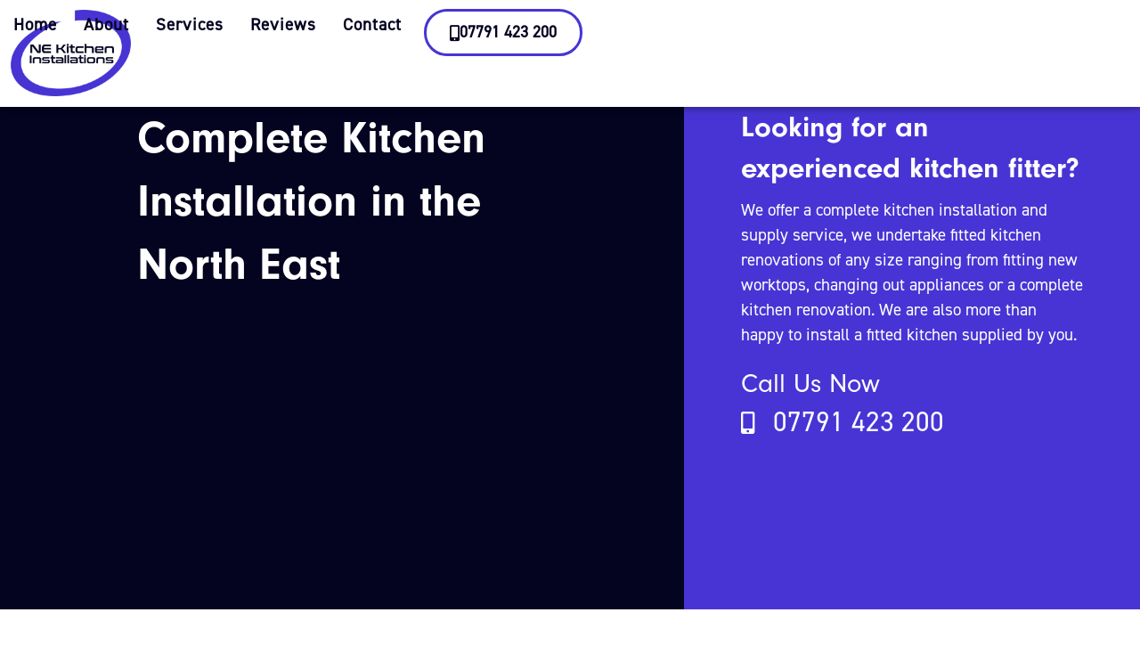

--- FILE ---
content_type: text/html; charset=UTF-8
request_url: https://www.nekitcheninstallations.com/kitchen-installation-services
body_size: 10613
content:
<!doctype html><html lang="en-GB" prefix="og: https://ogp.me/ns#"><head><meta charset="UTF-8"><meta name="viewport" content="width=device-width, initial-scale=1"><link rel="profile" href="https://gmpg.org/xfn/11"><title>Kitchen Installation Services | NE Kitchen Installations</title><meta name="description" content="We offer a wide range of kitchen installation services across the North East. ✓ Kitchen Installations ✓ Kitchen Refresh ✓ Worktops ✓ Plumbing ✓ Splashbacks ✓ Tiling"/><meta name="robots" content="follow, index, max-snippet:-1, max-video-preview:-1, max-image-preview:large"/><link rel="canonical" href="https://www.nekitcheninstallations.com/kitchen-installation-services" /><meta property="og:locale" content="en_GB" /><meta property="og:type" content="article" /><meta property="og:title" content="Kitchen Installation Services | NE Kitchen Installations" /><meta property="og:description" content="We offer a wide range of kitchen installation services across the North East. ✓ Kitchen Installations ✓ Kitchen Refresh ✓ Worktops ✓ Plumbing ✓ Splashbacks ✓ Tiling" /><meta property="og:url" content="https://www.nekitcheninstallations.com/kitchen-installation-services" /><meta property="og:site_name" content="NE Kitchen Installations" /><meta property="article:author" content="superben" /><meta property="og:updated_time" content="2022-05-24T09:01:36+01:00" /><meta property="og:image" content="https://www.nekitcheninstallations.com/wp-content/uploads/ne400px.jpg" /><meta property="og:image:secure_url" content="https://www.nekitcheninstallations.com/wp-content/uploads/ne400px.jpg" /><meta property="og:image:width" content="400" /><meta property="og:image:height" content="400" /><meta property="og:image:alt" content="Kitchen installations across the Northeast" /><meta property="og:image:type" content="image/jpeg" /><meta property="article:published_time" content="2020-01-26T08:38:59+00:00" /><meta property="article:modified_time" content="2022-05-24T09:01:36+01:00" /><meta name="twitter:card" content="summary_large_image" /><meta name="twitter:title" content="Kitchen Installation Services | NE Kitchen Installations" /><meta name="twitter:description" content="We offer a wide range of kitchen installation services across the North East. ✓ Kitchen Installations ✓ Kitchen Refresh ✓ Worktops ✓ Plumbing ✓ Splashbacks ✓ Tiling" /><meta name="twitter:image" content="https://www.nekitcheninstallations.com/wp-content/uploads/ne400px.jpg" /><meta name="twitter:label1" content="Time to read" /><meta name="twitter:data1" content="1 minute" /> <script type="application/ld+json" class="rank-math-schema">{"@context":"https://schema.org","@graph":[{"@type":"Organization","@id":"https://www.nekitcheninstallations.com/#organization","name":"NE Kitchen Installations","url":"https://www.nekitcheninstallations.com","logo":{"@type":"ImageObject","@id":"https://www.nekitcheninstallations.com/#logo","url":"https://www.nekitcheninstallations.com/wp-content/uploads/ne400px.jpg","contentUrl":"https://www.nekitcheninstallations.com/wp-content/uploads/ne400px.jpg","caption":"NE Kitchen Installations","inLanguage":"en-GB","width":"400","height":"400"},"contactPoint":[{"@type":"ContactPoint","telephone":"07791 423 200","contactType":"customer support"}]},{"@type":"WebSite","@id":"https://www.nekitcheninstallations.com/#website","url":"https://www.nekitcheninstallations.com","name":"NE Kitchen Installations","publisher":{"@id":"https://www.nekitcheninstallations.com/#organization"},"inLanguage":"en-GB"},{"@type":"ImageObject","@id":"https://www.nekitcheninstallations.com/wp-content/uploads/ne400px.jpg","url":"https://www.nekitcheninstallations.com/wp-content/uploads/ne400px.jpg","width":"400","height":"400","caption":"Kitchen installations across the Northeast","inLanguage":"en-GB"},{"@type":"WebPage","@id":"https://www.nekitcheninstallations.com/kitchen-installation-services#webpage","url":"https://www.nekitcheninstallations.com/kitchen-installation-services","name":"Kitchen Installation Services | NE Kitchen Installations","datePublished":"2020-01-26T08:38:59+00:00","dateModified":"2022-05-24T09:01:36+01:00","isPartOf":{"@id":"https://www.nekitcheninstallations.com/#website"},"primaryImageOfPage":{"@id":"https://www.nekitcheninstallations.com/wp-content/uploads/ne400px.jpg"},"inLanguage":"en-GB"},{"@type":"Person","@id":"https://www.nekitcheninstallations.com/kitchen-installation-services#author","name":"Wingnut Websites","image":{"@type":"ImageObject","@id":"https://secure.gravatar.com/avatar/ee9d6eb61a68a7d611f6ca6d5f3b44452dd663d750e146c507f06f52955dd166?s=96&amp;d=mm&amp;r=g","url":"https://secure.gravatar.com/avatar/ee9d6eb61a68a7d611f6ca6d5f3b44452dd663d750e146c507f06f52955dd166?s=96&amp;d=mm&amp;r=g","caption":"Wingnut Websites","inLanguage":"en-GB"},"sameAs":["https://www.wingnut-websites.com","superben"],"worksFor":{"@id":"https://www.nekitcheninstallations.com/#organization"}},{"@type":"Article","headline":"Kitchen Installation Services | NE Kitchen Installations","datePublished":"2020-01-26T08:38:59+00:00","dateModified":"2022-05-24T09:01:36+01:00","author":{"@id":"https://www.nekitcheninstallations.com/kitchen-installation-services#author","name":"Wingnut Websites"},"publisher":{"@id":"https://www.nekitcheninstallations.com/#organization"},"description":"We offer a wide range of kitchen installation services across the North East. \u2713 Kitchen Installations \u2713 Kitchen Refresh \u2713 Worktops \u2713 Plumbing \u2713 Splashbacks \u2713 Tiling","name":"Kitchen Installation Services | NE Kitchen Installations","@id":"https://www.nekitcheninstallations.com/kitchen-installation-services#richSnippet","isPartOf":{"@id":"https://www.nekitcheninstallations.com/kitchen-installation-services#webpage"},"image":{"@id":"https://www.nekitcheninstallations.com/wp-content/uploads/ne400px.jpg"},"inLanguage":"en-GB","mainEntityOfPage":{"@id":"https://www.nekitcheninstallations.com/kitchen-installation-services#webpage"}}]}</script> <link rel="alternate" title="oEmbed (JSON)" type="application/json+oembed" href="https://www.nekitcheninstallations.com/wp-json/oembed/1.0/embed?url=https%3A%2F%2Fwww.nekitcheninstallations.com%2Fkitchen-installation-services" /><link rel="alternate" title="oEmbed (XML)" type="text/xml+oembed" href="https://www.nekitcheninstallations.com/wp-json/oembed/1.0/embed?url=https%3A%2F%2Fwww.nekitcheninstallations.com%2Fkitchen-installation-services&#038;format=xml" /><link rel="stylesheet" type="text/css" href="https://use.typekit.net/yia7ati.css"><style id='wp-img-auto-sizes-contain-inline-css'>img:is([sizes=auto i],[sizes^="auto," i]){contain-intrinsic-size:3000px 1500px}
/*# sourceURL=wp-img-auto-sizes-contain-inline-css */</style><link data-optimized="2" rel="stylesheet" href="https://www.nekitcheninstallations.com/wp-content/litespeed/css/153b1ad8693dac23602a5e368e8a5b0b.css?ver=6be14" /><style id='global-styles-inline-css'>:root{--wp--preset--aspect-ratio--square: 1;--wp--preset--aspect-ratio--4-3: 4/3;--wp--preset--aspect-ratio--3-4: 3/4;--wp--preset--aspect-ratio--3-2: 3/2;--wp--preset--aspect-ratio--2-3: 2/3;--wp--preset--aspect-ratio--16-9: 16/9;--wp--preset--aspect-ratio--9-16: 9/16;--wp--preset--color--black: #000000;--wp--preset--color--cyan-bluish-gray: #abb8c3;--wp--preset--color--white: #ffffff;--wp--preset--color--pale-pink: #f78da7;--wp--preset--color--vivid-red: #cf2e2e;--wp--preset--color--luminous-vivid-orange: #ff6900;--wp--preset--color--luminous-vivid-amber: #fcb900;--wp--preset--color--light-green-cyan: #7bdcb5;--wp--preset--color--vivid-green-cyan: #00d084;--wp--preset--color--pale-cyan-blue: #8ed1fc;--wp--preset--color--vivid-cyan-blue: #0693e3;--wp--preset--color--vivid-purple: #9b51e0;--wp--preset--gradient--vivid-cyan-blue-to-vivid-purple: linear-gradient(135deg,rgb(6,147,227) 0%,rgb(155,81,224) 100%);--wp--preset--gradient--light-green-cyan-to-vivid-green-cyan: linear-gradient(135deg,rgb(122,220,180) 0%,rgb(0,208,130) 100%);--wp--preset--gradient--luminous-vivid-amber-to-luminous-vivid-orange: linear-gradient(135deg,rgb(252,185,0) 0%,rgb(255,105,0) 100%);--wp--preset--gradient--luminous-vivid-orange-to-vivid-red: linear-gradient(135deg,rgb(255,105,0) 0%,rgb(207,46,46) 100%);--wp--preset--gradient--very-light-gray-to-cyan-bluish-gray: linear-gradient(135deg,rgb(238,238,238) 0%,rgb(169,184,195) 100%);--wp--preset--gradient--cool-to-warm-spectrum: linear-gradient(135deg,rgb(74,234,220) 0%,rgb(151,120,209) 20%,rgb(207,42,186) 40%,rgb(238,44,130) 60%,rgb(251,105,98) 80%,rgb(254,248,76) 100%);--wp--preset--gradient--blush-light-purple: linear-gradient(135deg,rgb(255,206,236) 0%,rgb(152,150,240) 100%);--wp--preset--gradient--blush-bordeaux: linear-gradient(135deg,rgb(254,205,165) 0%,rgb(254,45,45) 50%,rgb(107,0,62) 100%);--wp--preset--gradient--luminous-dusk: linear-gradient(135deg,rgb(255,203,112) 0%,rgb(199,81,192) 50%,rgb(65,88,208) 100%);--wp--preset--gradient--pale-ocean: linear-gradient(135deg,rgb(255,245,203) 0%,rgb(182,227,212) 50%,rgb(51,167,181) 100%);--wp--preset--gradient--electric-grass: linear-gradient(135deg,rgb(202,248,128) 0%,rgb(113,206,126) 100%);--wp--preset--gradient--midnight: linear-gradient(135deg,rgb(2,3,129) 0%,rgb(40,116,252) 100%);--wp--preset--font-size--small: 13px;--wp--preset--font-size--medium: 20px;--wp--preset--font-size--large: 36px;--wp--preset--font-size--x-large: 42px;--wp--preset--spacing--20: 0.44rem;--wp--preset--spacing--30: 0.67rem;--wp--preset--spacing--40: 1rem;--wp--preset--spacing--50: 1.5rem;--wp--preset--spacing--60: 2.25rem;--wp--preset--spacing--70: 3.38rem;--wp--preset--spacing--80: 5.06rem;--wp--preset--shadow--natural: 6px 6px 9px rgba(0, 0, 0, 0.2);--wp--preset--shadow--deep: 12px 12px 50px rgba(0, 0, 0, 0.4);--wp--preset--shadow--sharp: 6px 6px 0px rgba(0, 0, 0, 0.2);--wp--preset--shadow--outlined: 6px 6px 0px -3px rgb(255, 255, 255), 6px 6px rgb(0, 0, 0);--wp--preset--shadow--crisp: 6px 6px 0px rgb(0, 0, 0);}:root { --wp--style--global--content-size: 800px;--wp--style--global--wide-size: 1200px; }:where(body) { margin: 0; }.wp-site-blocks > .alignleft { float: left; margin-right: 2em; }.wp-site-blocks > .alignright { float: right; margin-left: 2em; }.wp-site-blocks > .aligncenter { justify-content: center; margin-left: auto; margin-right: auto; }:where(.wp-site-blocks) > * { margin-block-start: 24px; margin-block-end: 0; }:where(.wp-site-blocks) > :first-child { margin-block-start: 0; }:where(.wp-site-blocks) > :last-child { margin-block-end: 0; }:root { --wp--style--block-gap: 24px; }:root :where(.is-layout-flow) > :first-child{margin-block-start: 0;}:root :where(.is-layout-flow) > :last-child{margin-block-end: 0;}:root :where(.is-layout-flow) > *{margin-block-start: 24px;margin-block-end: 0;}:root :where(.is-layout-constrained) > :first-child{margin-block-start: 0;}:root :where(.is-layout-constrained) > :last-child{margin-block-end: 0;}:root :where(.is-layout-constrained) > *{margin-block-start: 24px;margin-block-end: 0;}:root :where(.is-layout-flex){gap: 24px;}:root :where(.is-layout-grid){gap: 24px;}.is-layout-flow > .alignleft{float: left;margin-inline-start: 0;margin-inline-end: 2em;}.is-layout-flow > .alignright{float: right;margin-inline-start: 2em;margin-inline-end: 0;}.is-layout-flow > .aligncenter{margin-left: auto !important;margin-right: auto !important;}.is-layout-constrained > .alignleft{float: left;margin-inline-start: 0;margin-inline-end: 2em;}.is-layout-constrained > .alignright{float: right;margin-inline-start: 2em;margin-inline-end: 0;}.is-layout-constrained > .aligncenter{margin-left: auto !important;margin-right: auto !important;}.is-layout-constrained > :where(:not(.alignleft):not(.alignright):not(.alignfull)){max-width: var(--wp--style--global--content-size);margin-left: auto !important;margin-right: auto !important;}.is-layout-constrained > .alignwide{max-width: var(--wp--style--global--wide-size);}body .is-layout-flex{display: flex;}.is-layout-flex{flex-wrap: wrap;align-items: center;}.is-layout-flex > :is(*, div){margin: 0;}body .is-layout-grid{display: grid;}.is-layout-grid > :is(*, div){margin: 0;}body{padding-top: 0px;padding-right: 0px;padding-bottom: 0px;padding-left: 0px;}a:where(:not(.wp-element-button)){text-decoration: underline;}:root :where(.wp-element-button, .wp-block-button__link){background-color: #32373c;border-width: 0;color: #fff;font-family: inherit;font-size: inherit;font-style: inherit;font-weight: inherit;letter-spacing: inherit;line-height: inherit;padding-top: calc(0.667em + 2px);padding-right: calc(1.333em + 2px);padding-bottom: calc(0.667em + 2px);padding-left: calc(1.333em + 2px);text-decoration: none;text-transform: inherit;}.has-black-color{color: var(--wp--preset--color--black) !important;}.has-cyan-bluish-gray-color{color: var(--wp--preset--color--cyan-bluish-gray) !important;}.has-white-color{color: var(--wp--preset--color--white) !important;}.has-pale-pink-color{color: var(--wp--preset--color--pale-pink) !important;}.has-vivid-red-color{color: var(--wp--preset--color--vivid-red) !important;}.has-luminous-vivid-orange-color{color: var(--wp--preset--color--luminous-vivid-orange) !important;}.has-luminous-vivid-amber-color{color: var(--wp--preset--color--luminous-vivid-amber) !important;}.has-light-green-cyan-color{color: var(--wp--preset--color--light-green-cyan) !important;}.has-vivid-green-cyan-color{color: var(--wp--preset--color--vivid-green-cyan) !important;}.has-pale-cyan-blue-color{color: var(--wp--preset--color--pale-cyan-blue) !important;}.has-vivid-cyan-blue-color{color: var(--wp--preset--color--vivid-cyan-blue) !important;}.has-vivid-purple-color{color: var(--wp--preset--color--vivid-purple) !important;}.has-black-background-color{background-color: var(--wp--preset--color--black) !important;}.has-cyan-bluish-gray-background-color{background-color: var(--wp--preset--color--cyan-bluish-gray) !important;}.has-white-background-color{background-color: var(--wp--preset--color--white) !important;}.has-pale-pink-background-color{background-color: var(--wp--preset--color--pale-pink) !important;}.has-vivid-red-background-color{background-color: var(--wp--preset--color--vivid-red) !important;}.has-luminous-vivid-orange-background-color{background-color: var(--wp--preset--color--luminous-vivid-orange) !important;}.has-luminous-vivid-amber-background-color{background-color: var(--wp--preset--color--luminous-vivid-amber) !important;}.has-light-green-cyan-background-color{background-color: var(--wp--preset--color--light-green-cyan) !important;}.has-vivid-green-cyan-background-color{background-color: var(--wp--preset--color--vivid-green-cyan) !important;}.has-pale-cyan-blue-background-color{background-color: var(--wp--preset--color--pale-cyan-blue) !important;}.has-vivid-cyan-blue-background-color{background-color: var(--wp--preset--color--vivid-cyan-blue) !important;}.has-vivid-purple-background-color{background-color: var(--wp--preset--color--vivid-purple) !important;}.has-black-border-color{border-color: var(--wp--preset--color--black) !important;}.has-cyan-bluish-gray-border-color{border-color: var(--wp--preset--color--cyan-bluish-gray) !important;}.has-white-border-color{border-color: var(--wp--preset--color--white) !important;}.has-pale-pink-border-color{border-color: var(--wp--preset--color--pale-pink) !important;}.has-vivid-red-border-color{border-color: var(--wp--preset--color--vivid-red) !important;}.has-luminous-vivid-orange-border-color{border-color: var(--wp--preset--color--luminous-vivid-orange) !important;}.has-luminous-vivid-amber-border-color{border-color: var(--wp--preset--color--luminous-vivid-amber) !important;}.has-light-green-cyan-border-color{border-color: var(--wp--preset--color--light-green-cyan) !important;}.has-vivid-green-cyan-border-color{border-color: var(--wp--preset--color--vivid-green-cyan) !important;}.has-pale-cyan-blue-border-color{border-color: var(--wp--preset--color--pale-cyan-blue) !important;}.has-vivid-cyan-blue-border-color{border-color: var(--wp--preset--color--vivid-cyan-blue) !important;}.has-vivid-purple-border-color{border-color: var(--wp--preset--color--vivid-purple) !important;}.has-vivid-cyan-blue-to-vivid-purple-gradient-background{background: var(--wp--preset--gradient--vivid-cyan-blue-to-vivid-purple) !important;}.has-light-green-cyan-to-vivid-green-cyan-gradient-background{background: var(--wp--preset--gradient--light-green-cyan-to-vivid-green-cyan) !important;}.has-luminous-vivid-amber-to-luminous-vivid-orange-gradient-background{background: var(--wp--preset--gradient--luminous-vivid-amber-to-luminous-vivid-orange) !important;}.has-luminous-vivid-orange-to-vivid-red-gradient-background{background: var(--wp--preset--gradient--luminous-vivid-orange-to-vivid-red) !important;}.has-very-light-gray-to-cyan-bluish-gray-gradient-background{background: var(--wp--preset--gradient--very-light-gray-to-cyan-bluish-gray) !important;}.has-cool-to-warm-spectrum-gradient-background{background: var(--wp--preset--gradient--cool-to-warm-spectrum) !important;}.has-blush-light-purple-gradient-background{background: var(--wp--preset--gradient--blush-light-purple) !important;}.has-blush-bordeaux-gradient-background{background: var(--wp--preset--gradient--blush-bordeaux) !important;}.has-luminous-dusk-gradient-background{background: var(--wp--preset--gradient--luminous-dusk) !important;}.has-pale-ocean-gradient-background{background: var(--wp--preset--gradient--pale-ocean) !important;}.has-electric-grass-gradient-background{background: var(--wp--preset--gradient--electric-grass) !important;}.has-midnight-gradient-background{background: var(--wp--preset--gradient--midnight) !important;}.has-small-font-size{font-size: var(--wp--preset--font-size--small) !important;}.has-medium-font-size{font-size: var(--wp--preset--font-size--medium) !important;}.has-large-font-size{font-size: var(--wp--preset--font-size--large) !important;}.has-x-large-font-size{font-size: var(--wp--preset--font-size--x-large) !important;}
:root :where(.wp-block-pullquote){font-size: 1.5em;line-height: 1.6;}
/*# sourceURL=global-styles-inline-css */</style> <script src="https://www.nekitcheninstallations.com/wp-includes/js/jquery/jquery.min.js?ver=3.7.1" id="jquery-core-js"></script> <link rel="https://api.w.org/" href="https://www.nekitcheninstallations.com/wp-json/" /><link rel="alternate" title="JSON" type="application/json" href="https://www.nekitcheninstallations.com/wp-json/wp/v2/pages/197" /><link rel='shortlink' href='https://www.nekitcheninstallations.com/?p=197' /><meta name="generator" content="MYOB"><meta name="generator" content="Elementor 3.33.6; features: additional_custom_breakpoints; settings: css_print_method-external, google_font-enabled, font_display-auto"><style>.e-con.e-parent:nth-of-type(n+4):not(.e-lazyloaded):not(.e-no-lazyload),
				.e-con.e-parent:nth-of-type(n+4):not(.e-lazyloaded):not(.e-no-lazyload) * {
					background-image: none !important;
				}
				@media screen and (max-height: 1024px) {
					.e-con.e-parent:nth-of-type(n+3):not(.e-lazyloaded):not(.e-no-lazyload),
					.e-con.e-parent:nth-of-type(n+3):not(.e-lazyloaded):not(.e-no-lazyload) * {
						background-image: none !important;
					}
				}
				@media screen and (max-height: 640px) {
					.e-con.e-parent:nth-of-type(n+2):not(.e-lazyloaded):not(.e-no-lazyload),
					.e-con.e-parent:nth-of-type(n+2):not(.e-lazyloaded):not(.e-no-lazyload) * {
						background-image: none !important;
					}
				}</style> <script id="google_gtagjs" src="https://www.googletagmanager.com/gtag/js?id=G-YBVGN1E2H2" async></script> <script id="google_gtagjs-inline">window.dataLayer = window.dataLayer || [];function gtag(){dataLayer.push(arguments);}gtag('js', new Date());gtag('config', 'G-YBVGN1E2H2', {} );</script> <link rel="icon" href="https://www.nekitcheninstallations.com/wp-content/uploads/favicon-150x150.jpg" sizes="32x32" /><link rel="icon" href="https://www.nekitcheninstallations.com/wp-content/uploads/favicon-300x300.jpg" sizes="192x192" /><link rel="apple-touch-icon" href="https://www.nekitcheninstallations.com/wp-content/uploads/favicon-300x300.jpg" /><meta name="msapplication-TileImage" content="https://www.nekitcheninstallations.com/wp-content/uploads/favicon-300x300.jpg" /></head><body class="wp-singular page-template-default page page-id-197 wp-custom-logo wp-embed-responsive wp-theme-hello-elementor wp-child-theme-wingnut-theme hello-elementor-default elementor-default elementor-kit-311 elementor-page elementor-page-197"><a class="skip-link screen-reader-text" href="#content">Skip to content</a><header data-elementor-type="header" data-elementor-id="299" class="elementor elementor-299 elementor-location-header" data-elementor-post-type="elementor_library"><header class="elementor-element elementor-element-3d980b0 e-con-full e-flex e-con e-parent" data-id="3d980b0" data-element_type="container" data-settings="{&quot;background_background&quot;:&quot;classic&quot;,&quot;sticky&quot;:&quot;top&quot;,&quot;sticky_on&quot;:[&quot;desktop&quot;,&quot;tablet&quot;,&quot;mobile&quot;],&quot;sticky_offset&quot;:0,&quot;sticky_effects_offset&quot;:0,&quot;sticky_anchor_link_offset&quot;:0}"><div class="elementor-element elementor-element-0b20746 e-con-full elementor-hidden-desktop elementor-hidden-tablet e-flex e-con e-child" data-id="0b20746" data-element_type="container" data-settings="{&quot;background_background&quot;:&quot;classic&quot;}"><div class="elementor-element elementor-element-43f0288 elementor-icon-list--layout-inline elementor-align-right elementor-widget__width-auto elementor-list-item-link-full_width elementor-widget elementor-widget-icon-list" data-id="43f0288" data-element_type="widget" data-widget_type="icon-list.default"><div class="elementor-widget-container"><ul class="elementor-icon-list-items elementor-inline-items"><li class="elementor-icon-list-item elementor-inline-item">
<a href="tel:07791423200"><span class="elementor-icon-list-text">Contact Me</span>
</a></li><li class="elementor-icon-list-item elementor-inline-item">
<a href="tel:07791423200"><span class="elementor-icon-list-icon">
<i aria-hidden="true" class="fas fa-mobile-alt"></i>						</span>
<span class="elementor-icon-list-text">07791 423 200</span>
</a></li></ul></div></div></div><nav class="elementor-element elementor-element-91a850d e-con-full e-flex e-con e-child" data-id="91a850d" data-element_type="container" data-settings="{&quot;background_background&quot;:&quot;classic&quot;}"><div class="elementor-element elementor-element-53834ae elementor-widget__width-auto elementor-absolute elementor-widget elementor-widget-theme-site-logo elementor-widget-image" data-id="53834ae" data-element_type="widget" data-settings="{&quot;_position&quot;:&quot;absolute&quot;}" data-widget_type="theme-site-logo.default"><div class="elementor-widget-container">
<a href="https://www.nekitcheninstallations.com">
<img fetchpriority="high" width="400" height="287" src="https://www.nekitcheninstallations.com/wp-content/uploads/menu-logo.png.webp" class="attachment-full size-full wp-image-1650" alt="Kitchen installations across the Northeast" srcset="https://www.nekitcheninstallations.com/wp-content/uploads/menu-logo.png.webp 400w, https://www.nekitcheninstallations.com/wp-content/uploads/menu-logo-300x215.png.webp 300w" sizes="(max-width: 400px) 100vw, 400px" />				</a></div></div><div class="elementor-element elementor-element-12cd11e elementor-nav-menu__align-end elementor-nav-menu--stretch elementor-widget__width-auto elementor-nav-menu__text-align-center elementor-nav-menu--dropdown-tablet elementor-nav-menu--toggle elementor-nav-menu--burger elementor-widget elementor-widget-nav-menu" data-id="12cd11e" data-element_type="widget" data-settings="{&quot;full_width&quot;:&quot;stretch&quot;,&quot;layout&quot;:&quot;horizontal&quot;,&quot;submenu_icon&quot;:{&quot;value&quot;:&quot;&lt;i class=\&quot;fas fa-caret-down\&quot; aria-hidden=\&quot;true\&quot;&gt;&lt;\/i&gt;&quot;,&quot;library&quot;:&quot;fa-solid&quot;},&quot;toggle&quot;:&quot;burger&quot;}" data-widget_type="nav-menu.default"><div class="elementor-widget-container"><nav aria-label="Menu" class="elementor-nav-menu--main elementor-nav-menu__container elementor-nav-menu--layout-horizontal e--pointer-text e--animation-grow"><ul id="menu-1-12cd11e" class="elementor-nav-menu"><li class="menu-item menu-item-type-post_type menu-item-object-page menu-item-home menu-item-104"><a href="https://www.nekitcheninstallations.com/" class="elementor-item">Home</a></li><li class="menu-item menu-item-type-post_type menu-item-object-page menu-item-213"><a href="https://www.nekitcheninstallations.com/about" class="elementor-item">About</a></li><li class="menu-item menu-item-type-post_type menu-item-object-page current-menu-item page_item page-item-197 current_page_item menu-item-198"><a href="https://www.nekitcheninstallations.com/kitchen-installation-services" aria-current="page" class="elementor-item elementor-item-active">Services</a></li><li class="menu-item menu-item-type-post_type menu-item-object-page menu-item-216"><a href="https://www.nekitcheninstallations.com/reviews" class="elementor-item">Reviews</a></li><li class="menu-item menu-item-type-post_type menu-item-object-page menu-item-103"><a href="https://www.nekitcheninstallations.com/contact" class="elementor-item">Contact</a></li></ul></nav><div class="elementor-menu-toggle" role="button" tabindex="0" aria-label="Menu Toggle" aria-expanded="false">
<i aria-hidden="true" role="presentation" class="elementor-menu-toggle__icon--open eicon-menu-bar"></i><i aria-hidden="true" role="presentation" class="elementor-menu-toggle__icon--close eicon-close"></i></div><nav class="elementor-nav-menu--dropdown elementor-nav-menu__container" aria-hidden="true"><ul id="menu-2-12cd11e" class="elementor-nav-menu"><li class="menu-item menu-item-type-post_type menu-item-object-page menu-item-home menu-item-104"><a href="https://www.nekitcheninstallations.com/" class="elementor-item" tabindex="-1">Home</a></li><li class="menu-item menu-item-type-post_type menu-item-object-page menu-item-213"><a href="https://www.nekitcheninstallations.com/about" class="elementor-item" tabindex="-1">About</a></li><li class="menu-item menu-item-type-post_type menu-item-object-page current-menu-item page_item page-item-197 current_page_item menu-item-198"><a href="https://www.nekitcheninstallations.com/kitchen-installation-services" aria-current="page" class="elementor-item elementor-item-active" tabindex="-1">Services</a></li><li class="menu-item menu-item-type-post_type menu-item-object-page menu-item-216"><a href="https://www.nekitcheninstallations.com/reviews" class="elementor-item" tabindex="-1">Reviews</a></li><li class="menu-item menu-item-type-post_type menu-item-object-page menu-item-103"><a href="https://www.nekitcheninstallations.com/contact" class="elementor-item" tabindex="-1">Contact</a></li></ul></nav></div></div><div class="elementor-element elementor-element-e185dd6 elementor-hidden-mobile elementor-widget elementor-widget-button" data-id="e185dd6" data-element_type="widget" data-widget_type="button.default"><div class="elementor-widget-container"><div class="elementor-button-wrapper">
<a class="elementor-button elementor-button-link elementor-size-sm elementor-animation-shrink" href="tel:07791423200">
<span class="elementor-button-content-wrapper">
<span class="elementor-button-icon">
<i aria-hidden="true" class="fas fa-mobile-alt"></i>			</span>
<span class="elementor-button-text">07791 423 200</span>
</span>
</a></div></div></div></nav></header></header><main id="content" class="site-main post-197 page type-page status-publish has-post-thumbnail hentry"><div class="page-content"><div data-elementor-type="wp-page" data-elementor-id="197" class="elementor elementor-197" data-elementor-post-type="page"><div class="elementor-element elementor-element-fc2c07c e-con-full e-flex e-con e-parent" data-id="fc2c07c" data-element_type="container"><div class="elementor-element elementor-element-1dfa044 e-con-full e-flex e-con e-parent" data-id="1dfa044" data-element_type="container"><div class="elementor-element elementor-element-ed1d404 e-con-full e-flex e-con e-parent" data-id="ed1d404" data-element_type="container" data-settings="{&quot;background_background&quot;:&quot;classic&quot;}"><div class="elementor-element elementor-element-8b395c3 elementor-widget elementor-widget-heading" data-id="8b395c3" data-element_type="widget" data-widget_type="heading.default"><div class="elementor-widget-container"><h1 class="elementor-heading-title elementor-size-default">Complete Kitchen Installation in the North East</h1></div></div></div><div class="elementor-element elementor-element-5325294 e-con-full e-flex e-con e-parent" data-id="5325294" data-element_type="container" data-settings="{&quot;background_background&quot;:&quot;classic&quot;}"><div class="elementor-element elementor-element-391d7fc elementor-widget elementor-widget-heading" data-id="391d7fc" data-element_type="widget" data-widget_type="heading.default"><div class="elementor-widget-container"><h2 class="elementor-heading-title elementor-size-default">Looking for an experienced kitchen fitter?</h2></div></div><div class="elementor-element elementor-element-ec1c0b0 elementor-widget elementor-widget-text-editor" data-id="ec1c0b0" data-element_type="widget" data-widget_type="text-editor.default"><div class="elementor-widget-container"><p>We offer a complete kitchen installation and supply service, we undertake fitted kitchen renovations of any size ranging from fitting new worktops, changing out appliances or a complete kitchen renovation. We are also more than happy to install a fitted kitchen supplied by you.</p></div></div><div class="elementor-element elementor-element-fc398c5 elementor-widget elementor-widget-heading" data-id="fc398c5" data-element_type="widget" data-widget_type="heading.default"><div class="elementor-widget-container"><h3 class="elementor-heading-title elementor-size-default">Call Us Now</h3></div></div><div class="elementor-element elementor-element-482498b elementor-icon-list--layout-traditional elementor-list-item-link-full_width elementor-widget elementor-widget-icon-list" data-id="482498b" data-element_type="widget" data-widget_type="icon-list.default"><div class="elementor-widget-container"><ul class="elementor-icon-list-items"><li class="elementor-icon-list-item">
<a href="tel:07791423200"><span class="elementor-icon-list-icon">
<i aria-hidden="true" class="fas fa-mobile-alt"></i>						</span>
<span class="elementor-icon-list-text">07791 423 200</span>
</a></li></ul></div></div></div></div></div><div class="elementor-element elementor-element-1e01438 e-flex e-con-boxed e-con e-parent" data-id="1e01438" data-element_type="container"><div class="e-con-inner"><div class="elementor-element elementor-element-7eebd3c elementor-position-left elementor-vertical-align-middle elementor-widget elementor-widget-image-box" data-id="7eebd3c" data-element_type="widget" data-widget_type="image-box.default"><div class="elementor-widget-container"><div class="elementor-image-box-wrapper"><figure class="elementor-image-box-img"><img decoding="async" width="768" height="438" src="https://www.nekitcheninstallations.com/wp-content/uploads/kitchen-install9-768x438.jpg.webp" class="attachment-medium_large size-medium_large wp-image-1856" alt="Northeast kitchen installer" srcset="https://www.nekitcheninstallations.com/wp-content/uploads/kitchen-install9-768x438.jpg.webp 768w, https://www.nekitcheninstallations.com/wp-content/uploads/kitchen-install9-300x171.jpg.webp 300w, https://www.nekitcheninstallations.com/wp-content/uploads/kitchen-install9.jpg 800w" sizes="(max-width: 768px) 100vw, 768px" /></figure><div class="elementor-image-box-content"><h3 class="elementor-image-box-title">Kitchen Installation</h3><p class="elementor-image-box-description"><p>Time for that new kitchen you always wanted?  Let me help you create that amazing kitchen for you, from design to supply to fitting everything from plastering to electrics, service connections and tiling.</p><p>I only use quality Howdens kitchens due there extensive range and exceptional quality, with a large trade discount I can deliver the kitchen you want at a budget that suits you.</p><p>Alternatively you can supply the kitchen and I will install it for you</p></p></div></div></div></div><div class="elementor-element elementor-element-9229bee elementor-position-right elementor-vertical-align-middle elementor-widget elementor-widget-image-box" data-id="9229bee" data-element_type="widget" data-widget_type="image-box.default"><div class="elementor-widget-container"><div class="elementor-image-box-wrapper"><figure class="elementor-image-box-img"><img decoding="async" width="800" height="532" src="https://www.nekitcheninstallations.com/wp-content/uploads/kitchen-install2.jpg" class="attachment-full size-full wp-image-1674" alt="New kitchen installations across the Northeast" srcset="https://www.nekitcheninstallations.com/wp-content/uploads/kitchen-install2.jpg 800w, https://www.nekitcheninstallations.com/wp-content/uploads/kitchen-install2-300x200.jpg.webp 300w, https://www.nekitcheninstallations.com/wp-content/uploads/kitchen-install2-768x511.jpg.webp 768w" sizes="(max-width: 800px) 100vw, 800px" /></figure><div class="elementor-image-box-content"><h3 class="elementor-image-box-title">Replacement Worktops</h3><p class="elementor-image-box-description">New worktops installed usually within a day, professionally mitred onsite to have that smooth and almost invisible join on every corner. All services will be fully reconnected, gas water and electric.  Supply and fit or fit only from as little as £250.00.</p></div></div></div></div><div class="elementor-element elementor-element-1d2b843 elementor-position-left elementor-vertical-align-middle elementor-widget elementor-widget-image-box" data-id="1d2b843" data-element_type="widget" data-widget_type="image-box.default"><div class="elementor-widget-container"><div class="elementor-image-box-wrapper"><figure class="elementor-image-box-img"><img loading="lazy" decoding="async" width="800" height="533" src="https://www.nekitcheninstallations.com/wp-content/uploads/kitchen-install5.jpg" class="attachment-full size-full wp-image-1710" alt="Northeast kitchen installation and fitting" srcset="https://www.nekitcheninstallations.com/wp-content/uploads/kitchen-install5.jpg 800w, https://www.nekitcheninstallations.com/wp-content/uploads/kitchen-install5-300x200.jpg.webp 300w, https://www.nekitcheninstallations.com/wp-content/uploads/kitchen-install5-768x512.jpg.webp 768w" sizes="(max-width: 800px) 100vw, 800px" /></figure><div class="elementor-image-box-content"><h3 class="elementor-image-box-title">Kitchen Refresh</h3><p class="elementor-image-box-description"><p>Don`t want to change the whole kitchen but want it to look different new and fresh?  We can fit new doors panels, plinths, trims and worktops to give that new kitchen look at a fraction of cost.</p><p>With a wide range of options from my partner supplier Howdens I can offer a great package of quality and choice to meet any budget.</p></p></div></div></div></div></div></div><div class="elementor-element elementor-element-599881d e-con-full e-flex e-con e-parent" data-id="599881d" data-element_type="container"><div class="elementor-element elementor-element-2caa9d1 elementor-cta--skin-cover elementor-cta--valign-middle elementor-animated-content elementor-bg-transform elementor-bg-transform-zoom-in elementor-widget elementor-widget-call-to-action" data-id="2caa9d1" data-element_type="widget" data-widget_type="call-to-action.default"><div class="elementor-widget-container">
<a class="elementor-cta" href="/contact"><div class="elementor-cta__bg-wrapper"><div class="elementor-cta__bg elementor-bg" style="background-image: url(https://www.nekitcheninstallations.com/wp-content/uploads/kitchen-cta1-1024x439.jpg.webp);" role="img" aria-label="Northeast kitchen fitter"></div><div class="elementor-cta__bg-overlay"></div></div><div class="elementor-cta__content"><h2 class="elementor-cta__title elementor-cta__content-item elementor-content-item elementor-animated-item--grow">
Request a Quote</h2><div class="elementor-cta__description elementor-cta__content-item elementor-content-item elementor-animated-item--grow">
If you are looking for a new kitchen installation or simply want to update your existing kitchen.</div><div class="elementor-cta__button-wrapper elementor-cta__content-item elementor-content-item elementor-animated-item--grow">
<span class="elementor-cta__button elementor-button elementor-size-">
Contact us					</span></div></div>
</a></div></div></div></div></div></main><footer data-elementor-type="footer" data-elementor-id="293" class="elementor elementor-293 elementor-location-footer" data-elementor-post-type="elementor_library"><div class="elementor-element elementor-element-13a7b60 e-flex e-con-boxed e-con e-parent" data-id="13a7b60" data-element_type="container" data-settings="{&quot;background_background&quot;:&quot;classic&quot;}"><div class="e-con-inner"><div class="elementor-element elementor-element-c85e79d elementor-widget-mobile__width-inherit elementor-widget__width-inherit elementor-widget elementor-widget-heading" data-id="c85e79d" data-element_type="widget" data-widget_type="heading.default"><div class="elementor-widget-container"><h2 class="elementor-heading-title elementor-size-default">Contact our team</h2></div></div><div class="elementor-element elementor-element-4f2e611 e-con-full e-flex e-con e-child" data-id="4f2e611" data-element_type="container"><div class="elementor-element elementor-element-cda21d1 elementor-widget__width-inherit elementor-widget elementor-widget-text-editor" data-id="cda21d1" data-element_type="widget" data-widget_type="text-editor.default"><div class="elementor-widget-container"><p>Mon to Fri 8.00am &#8211; 6.00pm</p></div></div><div class="elementor-element elementor-element-8f94061 elementor-widget__width-initial elementor-widget-tablet__width-auto elementor-widget-mobile__width-initial elementor-widget elementor-widget-image" data-id="8f94061" data-element_type="widget" data-widget_type="image.default"><div class="elementor-widget-container">
<img width="300" height="82" src="https://www.nekitcheninstallations.com/wp-content/uploads/mybuilder-grey.png.webp" class="attachment-medium_large size-medium_large wp-image-1686" alt="Rated kitchen installer in the Northeast" /></div></div></div><div class="elementor-element elementor-element-98b736e elementor-tablet-align-right elementor-align-right elementor-mobile-align-center elementor-widget__width-initial elementor-widget-mobile__width-inherit elementor-icon-list--layout-traditional elementor-list-item-link-full_width elementor-widget elementor-widget-icon-list" data-id="98b736e" data-element_type="widget" data-widget_type="icon-list.default"><div class="elementor-widget-container"><ul class="elementor-icon-list-items"><li class="elementor-icon-list-item">
<a href="tel:07791423200"><span class="elementor-icon-list-icon">
<i aria-hidden="true" class="fas fa-mobile-alt"></i>						</span>
<span class="elementor-icon-list-text">07791 423 200</span>
</a></li><li class="elementor-icon-list-item">
<a href="/contact"><span class="elementor-icon-list-icon">
<i aria-hidden="true" class="far fa-envelope"></i>						</span>
<span class="elementor-icon-list-text">Email Us</span>
</a></li></ul></div></div><div class="elementor-element elementor-element-bafe9e4 elementor-widget__width-inherit elementor-widget-divider--view-line elementor-widget elementor-widget-divider" data-id="bafe9e4" data-element_type="widget" data-widget_type="divider.default"><div class="elementor-widget-container"><div class="elementor-divider">
<span class="elementor-divider-separator">
</span></div></div></div><div class="elementor-element elementor-element-1dce127 e-con-full e-flex e-con e-child" data-id="1dce127" data-element_type="container"><div class="elementor-element elementor-element-31e40f6 elementor-widget elementor-widget-heading" data-id="31e40f6" data-element_type="widget" data-widget_type="heading.default"><div class="elementor-widget-container"><h3 class="elementor-heading-title elementor-size-default">Services</h3></div></div><div class="elementor-element elementor-element-24efce1 elementor-align-left elementor-tablet-align-center elementor-icon-list--layout-traditional elementor-list-item-link-full_width elementor-widget elementor-widget-icon-list" data-id="24efce1" data-element_type="widget" data-widget_type="icon-list.default"><div class="elementor-widget-container"><ul class="elementor-icon-list-items"><li class="elementor-icon-list-item">
<a href="/kitchen-installation-services" title="Kitchen Installations"><span class="elementor-icon-list-text">Kitchen Installations</span>
</a></li><li class="elementor-icon-list-item">
<a href="/kitchen-installation-services" title="Kitchen Remodelling"><span class="elementor-icon-list-text">Kitchen Remodelling</span>
</a></li><li class="elementor-icon-list-item">
<a href="/kitchen-installation-services" title="Kitchen Upgrades"><span class="elementor-icon-list-text">Kitchen Upgrades</span>
</a></li><li class="elementor-icon-list-item">
<a href="/kitchen-installation-services" title="Worktop Replacements"><span class="elementor-icon-list-text">Worktop Replacements</span>
</a></li><li class="elementor-icon-list-item">
<a href="/kitchen-installation-services" title="Kitchen Alterations"><span class="elementor-icon-list-text">Kitchen Alterations</span>
</a></li></ul></div></div></div><div class="elementor-element elementor-element-7e411ed e-con-full e-flex e-con e-child" data-id="7e411ed" data-element_type="container"><div class="elementor-element elementor-element-91d6ed9 elementor-widget elementor-widget-heading" data-id="91d6ed9" data-element_type="widget" data-widget_type="heading.default"><div class="elementor-widget-container"><h3 class="elementor-heading-title elementor-size-default">Commercial</h3></div></div><div class="elementor-element elementor-element-e0a31d2 elementor-align-left elementor-tablet-align-center elementor-icon-list--layout-traditional elementor-list-item-link-full_width elementor-widget elementor-widget-icon-list" data-id="e0a31d2" data-element_type="widget" data-widget_type="icon-list.default"><div class="elementor-widget-container"><ul class="elementor-icon-list-items"><li class="elementor-icon-list-item">
<a href="/kitchen-installation-services" title="Kitchen Electrics"><span class="elementor-icon-list-text">Kitchen Electrics</span>
</a></li><li class="elementor-icon-list-item">
<a href="/kitchen-installation-services" title="Kitchen Fitting"><span class="elementor-icon-list-text">Kitchen Fitting</span>
</a></li><li class="elementor-icon-list-item">
<a href="/kitchen-installation-services" title="Kitchen Plastering"><span class="elementor-icon-list-text">Kitchen Plastering</span>
</a></li><li class="elementor-icon-list-item">
<a href="/kitchen-installation-services" title="Part Kitchen Installations"><span class="elementor-icon-list-text">Part Kitchen Installations</span>
</a></li><li class="elementor-icon-list-item">
<a href="/kitchen-installation-services" title="Kitchen Tiling"><span class="elementor-icon-list-text">Kitchen Tiling</span>
</a></li></ul></div></div></div><div class="elementor-element elementor-element-9ebd181 e-con-full e-flex e-con e-child" data-id="9ebd181" data-element_type="container"><div class="elementor-element elementor-element-59b1d38 elementor-widget elementor-widget-heading" data-id="59b1d38" data-element_type="widget" data-widget_type="heading.default"><div class="elementor-widget-container"><h3 class="elementor-heading-title elementor-size-default">Useful Links</h3></div></div><div class="elementor-element elementor-element-20376bc elementor-align-left elementor-tablet-align-center elementor-icon-list--layout-traditional elementor-list-item-link-full_width elementor-widget elementor-widget-icon-list" data-id="20376bc" data-element_type="widget" data-widget_type="icon-list.default"><div class="elementor-widget-container"><ul class="elementor-icon-list-items"><li class="elementor-icon-list-item">
<a href="https://www.mybuilder.com/" target="_blank" title="MyBuilder" rel="noreferrer"><span class="elementor-icon-list-text">MyBuilder</span>
</a></li><li class="elementor-icon-list-item">
<a href="https://www.idealhome.co.uk/kitchens" target="_blank" title="Kitchen Design Trends" rel="noreferrer"><span class="elementor-icon-list-text">Kitchen Design Trends</span>
</a></li><li class="elementor-icon-list-item">
<a href="https://www.howdens.com/kitchens" target="_blank" title="Howdens Kitchens" rel="noreferrer"><span class="elementor-icon-list-text">Howdens Kitchens</span>
</a></li><li class="elementor-icon-list-item">
<a href="https://www.homesandgardens.com/kitchen-ideas" target="_blank" title="Kitchen Ideas" rel="noreferrer"><span class="elementor-icon-list-text">Kitchen Ideas</span>
</a></li><li class="elementor-icon-list-item">
<a href="https://www.houzz.co.uk/photos/kitchen-ideas-and-designs-phbr0-bp~t_10135" target="_blank" title="Kitchen Designs" rel="noreferrer"><span class="elementor-icon-list-text">Kitchen Designs</span>
</a></li></ul></div></div></div><div class="elementor-element elementor-element-98e1fbc e-con-full e-flex e-con e-child" data-id="98e1fbc" data-element_type="container"><div class="elementor-element elementor-element-5f645fc elementor-widget elementor-widget-image" data-id="5f645fc" data-element_type="widget" data-widget_type="image.default"><div class="elementor-widget-container">
<a href="/" title="Home">
<img width="400" height="287" src="https://www.nekitcheninstallations.com/wp-content/uploads/menu-logo.png.webp" class="attachment-medium_large size-medium_large wp-image-1650" alt="Kitchen installations across the Northeast" srcset="https://www.nekitcheninstallations.com/wp-content/uploads/menu-logo.png 400w, https://www.nekitcheninstallations.com/wp-content/uploads/menu-logo-300x215.png 300w" sizes="(max-width: 400px) 100vw, 400px" />								</a></div></div><div class="elementor-element elementor-element-a29796c elementor-widget elementor-widget-text-editor" data-id="a29796c" data-element_type="widget" data-widget_type="text-editor.default"><div class="elementor-widget-container"><p>Get your <a title="North East" href="/useful-links">North East</a> kitchen designed, built and fitted by professional. A budget kitchen can look luxurious when fitted by professionals.</p></div></div></div><div class="elementor-element elementor-element-b2a4b29 elementor-widget__width-inherit elementor-widget elementor-widget-text-editor" data-id="b2a4b29" data-element_type="widget" data-widget_type="text-editor.default"><div class="elementor-widget-container"><p>© 2026 <a title="XML Sitemap" href="/sitemap_index.xml">NE Kitchen Installations</a> | <a href="/privacy-policy">Privacy</a> | <a href="/sitemap">Sitemap</a> | <a title="Web designer in Banbury" href="https://www.wingnut-websites.com/kitchen-installer-website-design" target="_blank" rel="noopener noreferrer">Site</a> by <a title="Carpenter Website design &amp; SEO by Wingnut" href="https://www.wingnut-websites.com/carpenter-website-design-seo" target="_blank" rel="noopener noreferrer">Wingnut</a></p></div></div></div></div></footer> <script type="speculationrules">{"prefetch":[{"source":"document","where":{"and":[{"href_matches":"/*"},{"not":{"href_matches":["/wp-*.php","/wp-admin/*","/wp-content/uploads/*","/wp-content/*","/wp-content/plugins/*","/wp-content/themes/wingnut-theme/*","/wp-content/themes/hello-elementor/*","/*\\?(.+)"]}},{"not":{"selector_matches":"a[rel~=\"nofollow\"]"}},{"not":{"selector_matches":".no-prefetch, .no-prefetch a"}}]},"eagerness":"conservative"}]}</script> <script>const lazyloadRunObserver = () => {
					const lazyloadBackgrounds = document.querySelectorAll( `.e-con.e-parent:not(.e-lazyloaded)` );
					const lazyloadBackgroundObserver = new IntersectionObserver( ( entries ) => {
						entries.forEach( ( entry ) => {
							if ( entry.isIntersecting ) {
								let lazyloadBackground = entry.target;
								if( lazyloadBackground ) {
									lazyloadBackground.classList.add( 'e-lazyloaded' );
								}
								lazyloadBackgroundObserver.unobserve( entry.target );
							}
						});
					}, { rootMargin: '200px 0px 200px 0px' } );
					lazyloadBackgrounds.forEach( ( lazyloadBackground ) => {
						lazyloadBackgroundObserver.observe( lazyloadBackground );
					} );
				};
				const events = [
					'DOMContentLoaded',
					'elementor/lazyload/observe',
				];
				events.forEach( ( event ) => {
					document.addEventListener( event, lazyloadRunObserver );
				} );</script> <script id="elementor-frontend-js-before">var elementorFrontendConfig = {"environmentMode":{"edit":false,"wpPreview":false,"isScriptDebug":false},"i18n":{"shareOnFacebook":"Share on Facebook","shareOnTwitter":"Share on Twitter","pinIt":"Pin it","download":"Download","downloadImage":"Download image","fullscreen":"Fullscreen","zoom":"Zoom","share":"Share","playVideo":"Play Video","previous":"Previous","next":"Next","close":"Close","a11yCarouselPrevSlideMessage":"Previous slide","a11yCarouselNextSlideMessage":"Next slide","a11yCarouselFirstSlideMessage":"This is the first slide","a11yCarouselLastSlideMessage":"This is the last slide","a11yCarouselPaginationBulletMessage":"Go to slide"},"is_rtl":false,"breakpoints":{"xs":0,"sm":480,"md":768,"lg":1025,"xl":1440,"xxl":1600},"responsive":{"breakpoints":{"mobile":{"label":"Mobile Portrait","value":767,"default_value":767,"direction":"max","is_enabled":true},"mobile_extra":{"label":"Mobile Landscape","value":880,"default_value":880,"direction":"max","is_enabled":false},"tablet":{"label":"Tablet Portrait","value":1024,"default_value":1024,"direction":"max","is_enabled":true},"tablet_extra":{"label":"Tablet Landscape","value":1200,"default_value":1200,"direction":"max","is_enabled":false},"laptop":{"label":"Laptop","value":1366,"default_value":1366,"direction":"max","is_enabled":false},"widescreen":{"label":"Widescreen","value":2400,"default_value":2400,"direction":"min","is_enabled":false}},"hasCustomBreakpoints":false},"version":"3.33.6","is_static":false,"experimentalFeatures":{"additional_custom_breakpoints":true,"container":true,"theme_builder_v2":true,"nested-elements":true,"home_screen":true,"global_classes_should_enforce_capabilities":true,"e_variables":true,"cloud-library":true,"e_opt_in_v4_page":true,"import-export-customization":true,"e_pro_variables":true},"urls":{"assets":"https:\/\/www.nekitcheninstallations.com\/wp-content\/plugins\/elementor\/assets\/","ajaxurl":"https:\/\/www.nekitcheninstallations.com\/wp-admin\/admin-ajax.php","uploadUrl":"https:\/\/www.nekitcheninstallations.com\/wp-content\/uploads"},"nonces":{"floatingButtonsClickTracking":"38aea2389e"},"swiperClass":"swiper","settings":{"page":[],"editorPreferences":[]},"kit":{"body_background_background":"classic","active_breakpoints":["viewport_mobile","viewport_tablet"],"global_image_lightbox":"yes","lightbox_enable_counter":"yes","lightbox_enable_fullscreen":"yes","lightbox_enable_zoom":"yes","lightbox_enable_share":"yes","lightbox_title_src":"title","lightbox_description_src":"description"},"post":{"id":197,"title":"Kitchen%20Installation%20Services%20%7C%20NE%20Kitchen%20Installations","excerpt":"","featuredImage":"https:\/\/www.nekitcheninstallations.com\/wp-content\/uploads\/ne400px.jpg"}};
//# sourceURL=elementor-frontend-js-before</script> <script id="wp-i18n-js-after">wp.i18n.setLocaleData( { 'text direction\u0004ltr': [ 'ltr' ] } );
//# sourceURL=wp-i18n-js-after</script> <script id="elementor-pro-frontend-js-before">var ElementorProFrontendConfig = {"ajaxurl":"https:\/\/www.nekitcheninstallations.com\/wp-admin\/admin-ajax.php","nonce":"90efd6f5ea","urls":{"assets":"https:\/\/www.nekitcheninstallations.com\/wp-content\/plugins\/elementor-pro\/assets\/","rest":"https:\/\/www.nekitcheninstallations.com\/wp-json\/"},"settings":{"lazy_load_background_images":true},"popup":{"hasPopUps":false},"shareButtonsNetworks":{"facebook":{"title":"Facebook","has_counter":true},"twitter":{"title":"Twitter"},"linkedin":{"title":"LinkedIn","has_counter":true},"pinterest":{"title":"Pinterest","has_counter":true},"reddit":{"title":"Reddit","has_counter":true},"vk":{"title":"VK","has_counter":true},"odnoklassniki":{"title":"OK","has_counter":true},"tumblr":{"title":"Tumblr"},"digg":{"title":"Digg"},"skype":{"title":"Skype"},"stumbleupon":{"title":"StumbleUpon","has_counter":true},"mix":{"title":"Mix"},"telegram":{"title":"Telegram"},"pocket":{"title":"Pocket","has_counter":true},"xing":{"title":"XING","has_counter":true},"whatsapp":{"title":"WhatsApp"},"email":{"title":"Email"},"print":{"title":"Print"},"x-twitter":{"title":"X"},"threads":{"title":"Threads"}},"facebook_sdk":{"lang":"en_GB","app_id":""},"lottie":{"defaultAnimationUrl":"https:\/\/www.nekitcheninstallations.com\/wp-content\/plugins\/elementor-pro\/modules\/lottie\/assets\/animations\/default.json"}};
//# sourceURL=elementor-pro-frontend-js-before</script> <script data-optimized="1" src="https://www.nekitcheninstallations.com/wp-content/litespeed/js/08a4c908dee9adbe0d9d0a5445cdc1ba.js?ver=6be14"></script></body></html>
<!-- Page optimized by LiteSpeed Cache @2026-01-22 02:42:27 -->

<!-- Page cached by LiteSpeed Cache 7.7 on 2026-01-22 02:42:26 -->